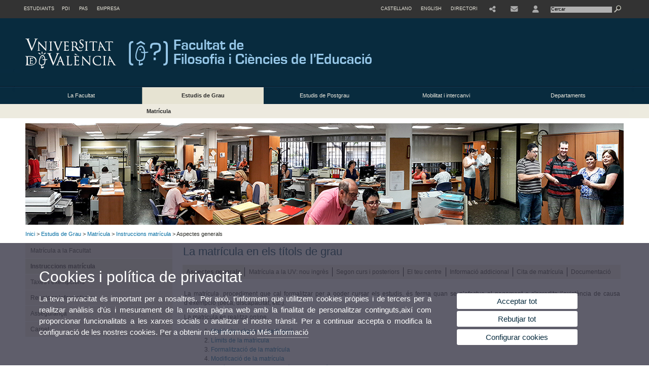

--- FILE ---
content_type: text/html; charset=UTF-8
request_url: https://www.uv.es/uvweb/filosofia-educacion/ca/estudis-grau/matricula/instruccions-matricula/aspectes-generals-1285848713434.html
body_size: 72526
content:




<!DOCTYPE html PUBLIC "-//W3C//DTD XHTML 1.0 Transitional//EN" "http://www.w3.org/TR/xhtml1/DTD/xhtml1-transitional.dtd">
	<html xmlns="http://www.w3.org/1999/xhtml" xml:lang="ca" lang="ca" xmlns:og="http://ogp.me/ns#"
      xmlns:fb="http://www.facebook.com/2008/fbml">
	<head><script type="text/javascript">
	
			if (false){ //Si hay //redireccionar
				var url = window.location.href;
				var esCorta = false;
				if (url != null)
				{
					if (url.indexOf("/ca") < 0 && url.indexOf("/es") < 0 && url.indexOf("/en") < 0)
					{
						esCorta = true;
					}
				}

				if (!esCorta)
				{
					window.location.replace("");
				}
			}
	
	</script>
        
    <link rel="alternate" hreflang="es" href="https://www.uv.es/uvweb/filosofia-educacio/es/estudios-grado/matricula/instrucciones-matricula/aspectos-generales-1285848713434.html"/><link rel="alternate" hreflang="en" href="https://www.uv.es/uvweb/philosophy-education/en/undergraduate-degree-studies/enrolment/enrolment-instructions/general-aspects-1285848713434.html"/>
	               
	           
				        <meta http-equiv="content-type" content="text/html; charset=utf-8"/>
        <meta http-equiv="X-UA-Compatible" content="IE=Edge"/>
        <meta name="keywords" content=""/><link rel="canonical" href="https://www.uv.es/uvweb/universitat/ca/estudis-grau/matricula/matricula/consideracions-generals-1285846616240.html"/><meta name="robots" content="all"/><title>Aspectes generals</title><meta content="width=device-width, initial-scale=1.0" name="viewport"/><!-- non-retina iPhone pre iOS 7 -->
		<link rel="apple-touch-icon" href="/recursos/fatwirepub/img/logoapp_57.png" sizes="57x57"/>
		<!-- non-retina iPad pre iOS 7 -->
		<link rel="apple-touch-icon" href="/recursos/fatwirepub/img/logoapp_72.png" sizes="72x72"/>
		<!-- non-retina iPad iOS 7 -->
		<link rel="apple-touch-icon" href="/recursos/fatwirepub/img/logoapp_76.png" sizes="76x76"/>
		<!-- retina iPhone pre iOS 7 -->
		<link rel="apple-touch-icon" href="/recursos/fatwirepub/img/logoapp_114.png" sizes="114x114"/>
		<!-- retina iPhone iOS 7 -->
		<link rel="apple-touch-icon" href="/recursos/fatwirepub/img/logoapp_120.png" sizes="120x120"/>
		<!-- retina iPad pre iOS 7 -->
		<link rel="apple-touch-icon" href="/recursos/fatwirepub/img/logoapp_144.png" sizes="144x144"/>
		<!-- retina iPad iOS 7 -->
		<link rel="apple-touch-icon" href="/recursos/fatwirepub/img/logoapp_152.png" sizes="152x152"/>
	
		<link rel="stylesheet" type="text/css" href='/recursos/fatwirepub/css/estilo.css' />
		<link rel="stylesheet" type="text/css" href='/recursos/fatwirepub/css/estilo-arena.css' /><link rel="stylesheet" type="text/css" href='/recursos/fatwirepub/css/uv.css' />
		<link rel="stylesheet" type="text/css" href='/recursos/fatwirepub/css/humanity/jquery-ui-1.8.16.custom.css' />
		 <!-- Add the v6 core styles and then select the individual styles you need, like Solid and Brands -->
		  <link href="/recursos/fatwirepub/fontawesome-6.7.1/css/fontawesome.css" rel="stylesheet" />
		  <link href="/recursos/fatwirepub/fontawesome-6.7.1/css/brands.css" rel="stylesheet" />
		  <link href="/recursos/fatwirepub/fontawesome-6.7.1/css/solid.css" rel="stylesheet" />
		
		  <!-- support v4 icon references/syntax -->
		  <link href="/recursos/fatwirepub/fontawesome-6.7.1/css/v4-font-face.css" rel="stylesheet" />
		  <link href="/recursos/fatwirepub/fontawesome-6.7.1/css/v4-shims.css" rel="stylesheet" />

	
		<script type="text/javascript" src="/recursos/fatwirepub/js/paracepas.js"></script> 
		<script type="text/javascript" src="/recursos/fatwirepub/js/jquery-1.7.2.min.js"></script>

		<script type="text/javascript" src="/recursos/fatwirepub/js/html5lightbox.js"></script>
		<script type="text/javascript" src='/recursos/fatwirepub/js/jquery-ui-1.8.16.custom.min.js'></script>
		<script type="text/javascript" src='/recursos/fatwirepub/js/jquery.tinycarousel.js'></script>
		<script type="text/javascript" src="/recursos/fatwirepub/js/slider.js" ></script>
		<script type="text/javascript" src='/recursos/fatwirepub/js/jquery.ui.datepicker-ca.js'></script> 
		<script type="text/javascript" src='/recursos/fatwirepub/js/jquery.ui.datepicker-es.js'></script> 
		<script type="text/javascript" src='/recursos/fatwirepub/js/jquery-ui-timepicker-addon.js'></script> 
		<script type="text/javascript" src='/recursos/fatwirepub/js/jquery.imgCrossfade.min.js'></script> 
		<script type="text/javascript" src='/recursos/fatwirepub/js/jquery.ihavecookies.js'></script>
		<script type="text/javascript" src='/recursos/fatwirepub/js/website.js'></script>
		<script type="text/javascript" src='/recursos/fatwirepub/js/flexcroll.js'></script>
		<script type="text/javascript" src='/recursos/fatwirepub/js/tab.js'></script>
		<script type="text/javascript" src='/recursos/fatwirepub/js/dropdown.js'></script>
		<script type="text/javascript" src='/recursos/fatwirepub/js/collapse.js'></script>
		
		<script type="text/javascript" src='/recursos/fatwirepub/js/FileSaver.js'></script>
		<script type="text/javascript" src='/recursos/fatwirepub/js/Blob.js'></script>
		<script type="text/javascript" src='/recursos/fatwirepub/js/ics.js'></script>
	
		<link rel="stylesheet" href="https://cdnjs.cloudflare.com/ajax/libs/Chart.js/2.8.0/Chart.min.css"/>
		<script type="text/javascript" src="https://cdnjs.cloudflare.com/ajax/libs/Chart.js/2.8.0/Chart.bundle.min.js"></script>
		<script type="text/javascript" src="https://cdn.jsdelivr.net/gh/emn178/chartjs-plugin-labels/src/chartjs-plugin-labels.js"></script>
		
		
	<script async src="https://www.googletagmanager.com/gtag/js?id=UA-45789115-2"></script>
	<script type="text/javascript">
	
	function CookiesOk(){
		
			if($.fn.ihavecookies.preference("analytics") === true){
			
				
				  window.dataLayer = window.dataLayer || [];
				  function gtag(){dataLayer.push(arguments);}
				  gtag('js', new Date());
				
				  gtag('config', 'UA-45789115-2');	
				  
				
				gtag('config', 'G-9PHETJWP2K');
				
					     (function() {
						    var cx = '011592280532160877737:lsblopbqyde';
						    var gcse = document.createElement('script'); gcse.type = 'text/javascript'; gcse.async = true;
						    gcse.src = (document.location.protocol == 'https:' ? 'https:' : 'http:') +
						        '//www.google.es/cse/cse.js?cx=' + cx;
						    var s = document.getElementsByTagName('script')[0]; s.parentNode.insertBefore(gcse, s);
						  })();
						
				
			}
		
		

		if($.fn.ihavecookies.preference("preferences") === true){
		
				if (false)
					document.cookie =  "c_locale=ca_ES;expires=" + myDate + ";Secure;domain=uv.es;path=/";
					
				if (true){//Sino hay
					var myDate = new Date();
					myDate.setMonth(myDate.getMonth() + 12);
					console.log(myDate);
					document.cookie = "c_locale=ca_ES;expires=" + myDate + ";Secure;domain=uv.es;path=/";
				}
		
		}

	}
	
	CookiesOk();
	
	</script></head><body><div id="wrap"  ><div id="containerCab">


<div id="pre-cabecera">	
	
	
		
		
			
			
			
		

				
				
			<div class="menu-perfiles-nou">
				<ul class="lista-perfiles-nou"><li class='enlace-cab-1'>
										<a href='javascript:mostrarLista(1);' style="padding: 0;"><span>Estudiants</span></a>
										<ul class='lista-perfiles-nou-seg'><li >
					
					
					
				<a href="http://www.uv.es/uvweb/futuros_estudiantes/ca/novetats-1285852326437.html" title = "S&apos;obrirà una nova finestra. Futurs Estudiants"  target="_blank">Futurs Estudiants</a></li><li >
					
					
					
				<a href="http://www.uv.es/uvweb/estudiantes_UV/ca/novetats-1285852853619.html" title = "S&apos;obrirà una nova finestra. Estudiants UV"  target="_blank">Estudiants UV</a></li></ul>
									</li><li>
					
					
					
				<a href="http://www.uv.es/uvweb/servei-recursos-humans-pdi/ca/servei-recursos-humans-pdi-1285902628698.html" title = "S&apos;obrirà una nova finestra. Docents i Investigadors"  target="_blank">PDI</a></li><li>
					
					
					
				<a href="http://www.uv.es/uvweb/servei-recursos-humans-pas/ca/servei-recursos-humans--1285910936596.html" title = "S&apos;obrirà una nova finestra. Personal Tecnic Administracio"  target="_blank">PAS</a></li><li>
					
					
					
				<a href="http://www.uv.es/uvweb/empresa/ca/introduccio-1285853486272.html" title = "S&apos;obrirà una nova finestra. Empresa"  target="_blank">Empresa</a></li></ul>
			</div><div class="menu-servicios-nou">
			<ul><li class="idiomes-nou"><a lang="es" xml:lang="es" href="https://www.uv.es/uvweb/filosofia-educacio/es/estudios-grado/matricula/instrucciones-matricula/aspectos-generales-1285848713434.html" title="Enlace a la página de inicio de la UV, versión Castellano">Castellano</a></li><li class="idiomes-nou"><a lang="en" xml:lang="en" href="https://www.uv.es/uvweb/philosophy-education/en/undergraduate-degree-studies/enrolment/enrolment-instructions/general-aspects-1285848713434.html" title="Link to UV's home page, English version">English</a></li>


<li class="directori-nou  enlace-cab-51"  ><a href='javascript:mostrarLista(51);' style="padding: 0;"><span>Directori</span></a><ul class="lista-perfiles-nou-seg enlace-icono"><li ><a href="https://www.uv.es/uvweb/universitat/ca/directori/facultats-escoles-1285846794920.html" title = "Facultats i Escoles" >Facultats i Escoles</a></li><li ><a href="https://www.uv.es/uvweb/universitat/ca/directori/departaments-1285846794927.html" title = "Departaments" >Departaments</a></li><li ><a href="https://www.uv.es/uvweb/universitat/ca/directori/serveis-1285846794934.html" title = "Enllaç a Serveis" >Serveis</a></li><li ><a href="https://www.uv.es/uvweb/universitat/ca/directori/instituts-investigacio-eris-1285846795127.html" title = "Enllaç a Instituts" >Instituts Investigació i ERI</a></li><li ><a href="https://www.uv.es/uvweb/universitat/ca/directori/grups-investigacio-1285956741406.html" title = "Enllaç a Grups recerca" >Grups d'Investigació</a></li><li ><a href="https://www.uv.es/uvweb/universitat/ca/directori/altres-estructures/centres-singulars-1285847103169.html" title = "Enllaç a Altres estructures" >Altres estructures</a></li><li ><a href="https://www.uv.es/uvweb/universitat/ca/directori/consell-direccio/consell-direccio-1286041453118.html" title = "Enllaç a Consell de Direcció" >Consell de Direcció</a></li><li ><a href="https://www.uv.es/uvweb/universitat/ca/directori/altres-organs-universitat/altres-organs-universitat-1285854394935.html" title = "Enllaç a Altres òrgans d&apos;Universitat" >Altres òrgans d'Universitat</a></li><li ><a href="https://www.uv.es/uvweb/universitat/ca/directori/fundacions-entitats-associades/fundacio-general-uv-1285847103191.html" title = "Enllaç a Fundacions i entitats associades" >Fundacions i entitats associades</a></li><li ><a href="https://www.uv.es/uvweb/universitat/ca/directori/catedres-institucionals-1285846794956.html" title = "Enllaç a Càtedres institucionals" >Càtedres institucionals</a></li><li ><a href="https://www.uv.es/uvweb/universitat/ca/directori/cercador-persones-1285866527763.html" title = "Enllaç a Cercador de Persones" >Cercador de Persones</a></li><li ><a href="https://www.uv.es/uvweb/universitat/ca/directori/planols/campus-blasco-ibanez-1285973761226.html" title = "Enllaç a Plànols" >Plànols</a></li><li ><a href="https://www.uv.es/uvweb/universitat/ca/directori/directori-telefonic/cercador-telefons-1285924545938.html" title = "Enllaç a Directori telefònic" >Directori telefònic</a></li><li ><a href="https://www.uv.es/uvweb/universitat/ca/directori/emergencies-seguretat/emergencies-dins-horari-treball-1285949714693.html" title = "Enllaç a Emergències i Seguretat" >Emergències i Seguretat</a></li></ul></li><li class="directori-nou enlace-icono enlace-cab-52">
									<a  href='javascript:mostrarLista(52);' style="padding: 0;"><span><span class="fa fa-share-alt"></span></span></a><ul class="lista-perfiles-nou-seg"><li ><a href="https://www.youtube.com/channel/UCHzgOtb_0xdyd2spBw0ZZzA?view_as=subscriber" title = "Youtube" ><span style="font-size:1.5em" class="fa fa-youtube fa-2x" aria-hidden="true">&nbsp;</span><span class="sr-only">Youtube</span></a></li></ul></li><li class="directori-nou enlace-icono"><a href="https://www.uv.es/uvweb/filosofia-educacion/ca/facultat/situacio-contacte/contacte-1285848712631.html" title = "contacte" ><i class="fa fa-envelope"></i></a></li><li class="directori-nou enlace-icono enlace-cab-54">
											<a  href='javascript:mostrarLista(54);' style="padding: 0;"><span><span class="fa fa-user"><span class="sr-only">User</span></span></span></a>
											<ul class="lista-perfiles-nou-seg"><li ><a href="http://correu.uv.es/" title = "Enllaç entorno" >ENTORN D'USUARI UV</a></li><li ><a href="https://www.uv.es/seu-electronica/ca/electronica-uv.html" title = "Enllaç a Seu electrònica UV" >Seu electrònica UV</a></li><li ><a href="https://www.uv.es/registre" title = "Enllaç Registre General" >Registre General</a></li><li ><a href="http://tauler.uv.es/" title = "Enllaç tablon oficial" >Tauler Oficial d'anuncis UV</a></li><li ><a href="https://aulavirtual.uv.es/" title = "Enllaç aula virtual" >Aula Virtual</a></li><li ><a href="https://contrataciondelestado.es/wps/portal/!ut/p/b1/[base64]!!/dl4/d5/L0lDUmlTUSEhL3dHa0FKRnNBLzRKVXFDQSEhL2Nh/" title = "Enllaç perfil contractant" >Perfil de contractant</a></li></ul>
										</li><script type="text/javascript">				
						function mostrarLista (n) {
							var visibility = $('.enlace-cab-'+n+' ul').css( "visibility" ); 

							if(visibility != 'visible') {
								$('.enlace-cab-'+n+' ul').css( "opacity","1" ); 
								$('.enlace-cab-'+n+' ul').css( "visibility","visible" ); 
							 	for(var i=1;i<4;i++){
									 if(i!=n){
										 $('.enlace-cab-'+i+' ul').css( "opacity","" ); 
										 $('.enlace-cab-'+i+' ul').css( "visibility","" );	
									 }
							 	}
							}
							if(visibility == 'visible') {
								 $('.enlace-cab-'+n+' ul').css( "opacity","" ); 
								 $('.enlace-cab-'+n+' ul').css( "visibility","hidden" );
							}
						}
					
					</script>
					
					<li class="buscador-nou">
						<form action="https://www.uv.es:443/sites/Satellite/filosofia-educacion/ca/estudis-grau/matricula/instruccions-matricula/aspectes-generals-1285848713434.html" method="get" name="formBuscador" >
							<input type="hidden" name="pagename" value="FilosofiaCE/Page/TPGListat"/>
							<input type="hidden" name="cid" value="1285848711660"/>
							<input type="hidden" name="site" value="FilosofiaCE"/>
							<input type="hidden" name="locale" value="ca_ES"/>
							<input type="hidden" name="p1" value="Cercador"/>
						    <!-- label for="p3"  style="display:none">< %=litBuscador %></label--><input title="Cercador" value="Cercar" name="g3" id="g3" class="form-text" type="text" size="20" onfocus="javascript:this.value='';" 
						    		onblur="javascript:if(this.value==''){this.value='';}" 
						    		accesskey="i"/>
							<input type="submit" class="form-submit" value="&nbsp;"/>
						</form>				
					</li>
									
			</ul>
		</div>
		</div>
		<div id="cabecera"   ><h1 id="logo"><map name="mapa1" id="mapa1" >	
					<area  shape="rect" title="Enllaç a pàgina principal de la Universitat de València" alt="Logo de la Universitat de València" coords="0,0,210,134" href="//www.uv.es"/>
							<area  shape="rect" title="Enllaç a pàgina principal de la Facultat de Filosofia i Ciències de l'Educació" alt="Logo Facultat de Filosofia i Ciències de l'Educació" coords="210,0,800,134" href='https://www.uv.es/uvweb/filosofia-educacion/ca/facultat-filosofia-ciencies-educacio-1285848711660.html'/></map>
					<img src="/recursos/fatwirepub/ccurl/41/276/cabecera_filosofia_vl.png" alt="Logo del portal" usemap="#mapa1" /> 
					</h1>	
					</div><script type="text/javascript">				
		function mostrarLista (n) {
			var visibility = $('.enlace-cab-'+n+' ul').css( "visibility" ); 
			console.log('primero: ');
			console.log();
			if(visibility != 'visible') {

				console.log('tercero: ');
				console.log();
				$('.enlace-cab-'+n+' ul').css( "opacity","1" ); 
				$('.enlace-cab-'+n+' ul').css( "visibility","visible" ); 
			 	for(var i=1;i<4;i++){
					 if(i!=n){
						 $('.enlace-cab-'+i+' ul').css( "opacity","" ); 
						 $('.enlace-cab-'+i+' ul').css( "visibility","" );	
					 }
			 	}
			}
			if(visibility == 'visible') {
				 $('.enlace-cab-'+n+' ul').css( "opacity","" ); 
				 $('.enlace-cab-'+n+' ul').css( "visibility","hidden" );
			}
		}
	
	</script>
	




        
		
		
		
    


<!-- CSEMenuPrincipal para que se cachee aunque sea vacio -->

		
			<div id="menu-segundos" >
			<div id="menu-principal" class="div5" >
			<button type='button' class='boton-menu' style='display:none'><span class='barra-menu'></span><span class='barra-menu'></span><span class='barra-menu'></span><span class="menu-text">Menú</span></button>
			
<ul class="menu-prim-nuevo "><li class='menu1'>
						<script type="text/javascript">
						// <![CDATA[ 
							document.write("<a class='pagenum menu2nivel' rel='1' href='javascript:menu(1);' title='La Facultat'>La Facultat</a>");
						// ]]>
						</script>
						<noscript>
							<a class="pagenum menu2nivel" rel="1" href="https://www.uv.es/uvweb/filosofia-educacion/ca/facultat-1285848712618.html" title="La Facultat">La Facultat</a>
						</noscript>
						
						 
							<ul class="menu-seg-nuevo"><li><a href="https://www.uv.es/uvweb/filosofia-educacion/ca/facultat/presentacio-1285848711485.html" title="Presentació"  > Presentació</a></li><li><a href="https://www.uv.es/uvweb/filosofia-educacion/ca/facultat/situacio-contacte/ubicacio-1285848712906.html" title="Situació i contacte"  > Situació i contacte</a></li><li><a href="https://www.uv.es/uvweb/filosofia-educacion/ca/facultat/equip-deganal-1285848711366.html" title="Equip deganal"  > Equip deganal</a></li><li><a href="https://www.uv.es/uvweb/filosofia-educacion/ca/facultat/secretaria/horaris-1285848711844.html" title="Secretaria"  > Secretaria</a></li><li><a href="https://www.uv.es/uvweb/filosofia-educacion/ca/facultat/consergeria-1285848713322.html" title="Consergeria"  > Consergeria</a></li><li><a href="https://www.uv.es/uvweb/filosofia-educacion/ca/facultat/organs-comissions/junta-centre/convocatories-acords-acumulats-1285848712576.html" title="Órgans i comissions"  > Órgans i comissions</a></li><li><a href="https://www.uv.es/uvweb/filosofia-educacion/ca/facultat/qualitat/introduccio-1286057822137.html" title="Qualitat"  > Qualitat</a></li><li><a href="https://www.uv.es/uvweb/filosofia-educacion/ca/facultat/espais-recursos/directori-espais-1285848711443.html" title="Espais i recursos"  > Espais i recursos</a></li><li><a href="https://www.uv.es/uvweb/filosofia-educacion/ca/facultat/normatives-1285848711120.html" title="Normatives"  > Normatives</a></li><li><a href="https://www.uv.es/uvweb/filosofia-educacion/ca/facultat/contractacio-professorat/convocatories/departament-filosofia-1286404116981.html" title="Contractació de professorat"  > Contractació de professorat</a></li><li><a href="https://www.uv.es/uvweb/filosofia-educacion/ca/facultat/carta-serveis/presentacio-1286020335715.html" title="Carta de Serveis"  > Carta de Serveis</a></li><li><a href="https://www.uv.es/uvweb/filosofia-educacion/ca/facultat/recerca-facultat/introduccio-1286062661329.html" title="Recerca a la Facultat"  > Recerca a la Facultat</a></li></ul>	</li><li class='menu2'>
						<script type="text/javascript">
						// <![CDATA[ 
							document.write("<a class='pagenum menu2nivel active' rel='2' href='javascript:menu(2);' title='Estudis de Grau'>Estudis de Grau</a>");
						// ]]>
						</script>
						<noscript>
							<a class="pagenum menu2nivel active" rel="2" href="https://www.uv.es/uvweb/filosofia-educacion/ca/estudis-grau-1285848712841.html" title="Estudis de Grau">Estudis de Grau</a>
						</noscript>
						
						 
							<ul class="menu-seg-nuevo"><li><a href="https://www.uv.es/uvweb/filosofia-educacion/ca/estudis-grau/oferta-graus/graus-1285848711436.html" title="Oferta de graus"  > Oferta de graus</a></li><li><a href="https://www.uv.es/uvweb/filosofia-educacion/ca/estudis-grau/admissio/admissio-uv-1285848711015.html" title="Admissió"  > Admissió</a></li><li><a href="https://www.uv.es/uvweb/filosofia-educacion/ca/estudis-grau/matricula/instruccions-matricula/aspectes-generals-1285848713434.html" title="Matrícula"  class='active' > Matrícula</a></li><li><a href="https://www.uv.es/uvweb/filosofia-educacion/ca/estudis-grau/beques-ajudes/ministeri-educacio/beques-caracter-general-mobilitat-1285848711331.html" title="Beques i ajudes"  > Beques i ajudes</a></li><li><a href="https://www.uv.es/uvweb/filosofia-educacion/ca/estudis-grau/calendari-academic-1285848713223.html" title="Calendari Acadèmic"  > Calendari Acadèmic</a></li><li><a href="https://www.uv.es/uvweb/filosofia-educacion/ca/estudis-grau/convocatories-qualificacions/permanencia-1285848711935.html" title="Convocatòries i qualificacions"  > Convocatòries i qualificacions</a></li><li><a href="https://www.uv.es/uvweb/filosofia-educacion/ca/estudis-grau/premis-extraordinaris/premis-extraordinaris-1286012467713.html" title="Premis extraordinaris"  > Premis extraordinaris</a></li><li><a href="https://www.uv.es/uvweb/filosofia-educacion/ca/estudis-grau/titols-certificats/titols-1285848713385.html" title="Títols i certificats"  > Títols i certificats</a></li><li><a href="https://www.uv.es/uvweb/filosofia-educacion/ca/estudis-grau/transferencia-reconeixement-credits/transferencia-reconeixement-credits-1286012469471.html" title="Transferència i reconeixement de crèdits"  > Transferència i reconeixement de crèdits</a></li><li><a href="https://www.uv.es/uvweb/filosofia-educacion/ca/estudis-grau/antecedents-reconeixements/informacio-1286430048006.html" title="S&apos;obrirà una nova finestra.Antecedents Reconeixements"   target='_blank'> Antecedents Reconeixements</a></li><li><a href="https://www.uv.es/uvweb/filosofia-educacion/ca/estudis-grau/normatives/normatives-estatals-1285852050052.html" title="Normatives"  > Normatives</a></li><li><a href="https://www.uv.es/uvweb/filosofia-educacion/ca/estudis-grau/llicenciatures-diplomatures-plans-extingir/titulacions-pla-extingir/llicenciatures-diplomatures-1285848713099.html" title="Llicenciatures i Diplomatures - Plans a extingir"  > Llicenciatures i Diplomatures - Plans a extingir</a></li></ul>	</li><li class='menu3'>
						<script type="text/javascript">
						// <![CDATA[ 
							document.write("<a class='pagenum menu2nivel' rel='3' href='javascript:menu(3);' title='Estudis de Postgrau'>Estudis de Postgrau</a>");
						// ]]>
						</script>
						<noscript>
							<a class="pagenum menu2nivel" rel="3" href="https://www.uv.es/uvweb/filosofia-educacion/ca/estudis-postgrau-1285848711002.html" title="Estudis de Postgrau">Estudis de Postgrau</a>
						</noscript>
						
						 
							<ul class="menu-seg-nuevo"><li><a href="https://www.uv.es/uvweb/filosofia-educacion/ca/estudis-postgrau/masters-oficials/estudis-postgrau-1285848713476.html" title="Màsters oficials"  > Màsters oficials</a></li><li><a href="https://www.uv.es/uvweb/filosofia-educacion/ca/estudis-postgrau/doctorats/estudis-postgrau-1285848711837.html" title="Doctorats"  > Doctorats</a></li><li><a href="https://www.uv.es/uvweb/filosofia-educacion/ca/estudis-postgrau/altres-estudis-postgrau/introduccio-1285848712252.html" title="Altres estudis de Postgrau"  > Altres estudis de Postgrau</a></li></ul>	</li><li class='menu4'>
						<script type="text/javascript">
						// <![CDATA[ 
							document.write("<a class='pagenum menu2nivel' rel='4' href='javascript:menu(4);' title='Mobilitat i intercanvi'>Mobilitat i intercanvi</a>");
						// ]]>
						</script>
						<noscript>
							<a class="pagenum menu2nivel" rel="4" href="https://www.uv.es/uvweb/filosofia-educacion/ca/mobilitat-intercanvi-1285848713112.html" title="Mobilitat i intercanvi">Mobilitat i intercanvi</a>
						</noscript>
						
						 
							<ul class="menu-seg-nuevo"><li><a href="https://www.uv.es/uvweb/filosofia-educacion/ca/mobilitat-intercanvi/estudiants-uv-outgoing/erasmus-estudis/outgoing/informacio-general-1285848711729.html" title="Estudiants de la UV - Outgoing"  > Estudiants de la UV - Outgoing</a></li><li><a href="https://www.uv.es/uvweb/filosofia-educacion/ca/mobilitat-intercanvi/estudiants-altres-universitats-incoming/erasmus-estudis/incoming/informacio-general-1285848711085.html" title="Estudiants d&apos;altres universitats - Incoming"  > Estudiants d'altres universitats - Incoming</a></li><li><a href="https://www.uv.es/uvweb/filosofia-educacion/ca/mobilitat-intercanvi/mobilitat-pdi/pas/programa-erasmus-pdi/pas/mobilitat-docent-pdi-1285848712336.html" title="Mobilitat PDI/PAS"  > Mobilitat PDI/PAS</a></li><li><a href="https://www.uv.es/uvweb/filosofia-educacion/ca/mobilitat-intercanvi/in-out-corner/inici-out-corner-1286063389134.html" title="In Out Corner"  > In Out Corner</a></li><li><a href="https://www.uv.es/uvweb/filosofia-educacion/ca/mobilitat-intercanvi/bips-erasmus/beques-bips-1286319951571.html" title="BIPs Erasmus"  > BIPs Erasmus</a></li></ul>	</li><li class='menu5'>
						<script type="text/javascript">
						// <![CDATA[ 
							document.write("<a class='pagenum menu2nivel' rel='5' href='javascript:menu(5);' title='Departaments'>Departaments</a>");
						// ]]>
						</script>
						<noscript>
							<a class="pagenum menu2nivel" rel="5" href="https://www.uv.es/uvweb/filosofia-educacion/ca/departaments-1285848711408.html" title="Departaments">Departaments</a>
						</noscript>
						
						 
							<ul class="menu-seg-nuevo"><li><a href="https://www.uv.es/uvweb/filosofia-educacion/ca/departaments/llista-departaments/introduccio-1285848713021.html" title="Llista de departaments"  > Llista de departaments</a></li></ul>	</li>
				</ul>
			</div>
			
								<script type="text/javascript">
					// <![CDATA[ 
					document.write("<ul class='menu-prim-movil-nou'><li class='menu-movil-1'><a class='pagenum menu2nivel' rel='1' href='javascript:menuMovil(1);' title='La Facultat'>La Facultat <span class='ar1'><i class='fa fa-angle-right'></i></span><span style='display:none' class='ad1'><i class='fa fa-angle-down'></i></span></a><ul class='menu-seg-movil ms1' style='display:none'><li><a href='https://www.uv.es/uvweb/filosofia-educacion/ca/facultat/presentacio-1285848711485.html' title='Presentació'  >Presentació</a></li><li><a href='https://www.uv.es/uvweb/filosofia-educacion/ca/facultat/situacio-contacte/ubicacio-1285848712906.html' title='Situació i contacte'  >Situació i contacte</a></li><li><a href='https://www.uv.es/uvweb/filosofia-educacion/ca/facultat/equip-deganal-1285848711366.html' title='Equip deganal'  >Equip deganal</a></li><li><a href='https://www.uv.es/uvweb/filosofia-educacion/ca/facultat/secretaria/horaris-1285848711844.html' title='Secretaria'  >Secretaria</a></li><li><a href='https://www.uv.es/uvweb/filosofia-educacion/ca/facultat/consergeria-1285848713322.html' title='Consergeria'  >Consergeria</a></li><li><a href='https://www.uv.es/uvweb/filosofia-educacion/ca/facultat/organs-comissions/junta-centre/convocatories-acords-acumulats-1285848712576.html' title='Órgans i comissions'  >Órgans i comissions</a></li><li><a href='https://www.uv.es/uvweb/filosofia-educacion/ca/facultat/qualitat/introduccio-1286057822137.html' title='Qualitat'  >Qualitat</a></li><li><a href='https://www.uv.es/uvweb/filosofia-educacion/ca/facultat/espais-recursos/directori-espais-1285848711443.html' title='Espais i recursos'  >Espais i recursos</a></li><li><a href='https://www.uv.es/uvweb/filosofia-educacion/ca/facultat/normatives-1285848711120.html' title='Normatives'  >Normatives</a></li><li><a href='https://www.uv.es/uvweb/filosofia-educacion/ca/facultat/contractacio-professorat/convocatories/departament-filosofia-1286404116981.html' title='Contractació de professorat'  >Contractació de professorat</a></li><li><a href='https://www.uv.es/uvweb/filosofia-educacion/ca/facultat/carta-serveis/presentacio-1286020335715.html' title='Carta de Serveis'  >Carta de Serveis</a></li><li><a href='https://www.uv.es/uvweb/filosofia-educacion/ca/facultat/recerca-facultat/introduccio-1286062661329.html' title='Recerca a la Facultat'  >Recerca a la Facultat</a></li></ul></li><li class='menu-movil-2'><a class='pagenum menu2nivel active' rel='2' href='javascript:menuMovil(2);' title='Estudis de Grau'>Estudis de Grau <span class='ar2'><i class='fa fa-angle-right'></i></span><span style='display:none' class='ad2'><i class='fa fa-angle-down'></i></span></a><ul class='menu-seg-movil ms2' style='display:none'><li><a href='https://www.uv.es/uvweb/filosofia-educacion/ca/estudis-grau/oferta-graus/graus-1285848711436.html' title='Oferta de graus'  >Oferta de graus</a></li><li><a href='https://www.uv.es/uvweb/filosofia-educacion/ca/estudis-grau/admissio/admissio-uv-1285848711015.html' title='Admissió'  >Admissió</a></li><li><a href='https://www.uv.es/uvweb/filosofia-educacion/ca/estudis-grau/matricula/instruccions-matricula/aspectes-generals-1285848713434.html' title='Matrícula'  class='active' >Matrícula</a></li><li><a href='https://www.uv.es/uvweb/filosofia-educacion/ca/estudis-grau/beques-ajudes/ministeri-educacio/beques-caracter-general-mobilitat-1285848711331.html' title='Beques i ajudes'  >Beques i ajudes</a></li><li><a href='https://www.uv.es/uvweb/filosofia-educacion/ca/estudis-grau/calendari-academic-1285848713223.html' title='Calendari Acadèmic'  >Calendari Acadèmic</a></li><li><a href='https://www.uv.es/uvweb/filosofia-educacion/ca/estudis-grau/convocatories-qualificacions/permanencia-1285848711935.html' title='Convocatòries i qualificacions'  >Convocatòries i qualificacions</a></li><li><a href='https://www.uv.es/uvweb/filosofia-educacion/ca/estudis-grau/premis-extraordinaris/premis-extraordinaris-1286012467713.html' title='Premis extraordinaris'  >Premis extraordinaris</a></li><li><a href='https://www.uv.es/uvweb/filosofia-educacion/ca/estudis-grau/titols-certificats/titols-1285848713385.html' title='Títols i certificats'  >Títols i certificats</a></li><li><a href='https://www.uv.es/uvweb/filosofia-educacion/ca/estudis-grau/transferencia-reconeixement-credits/transferencia-reconeixement-credits-1286012469471.html' title='Transferència i reconeixement de crèdits'  >Transferència i reconeixement de crèdits</a></li><li><a href='https://www.uv.es/uvweb/filosofia-educacion/ca/estudis-grau/antecedents-reconeixements/informacio-1286430048006.html' title='S&apos;obrirà una nova finestra.Antecedents Reconeixements'   target='_blank'>Antecedents Reconeixements</a></li><li><a href='https://www.uv.es/uvweb/filosofia-educacion/ca/estudis-grau/normatives/normatives-estatals-1285852050052.html' title='Normatives'  >Normatives</a></li><li><a href='https://www.uv.es/uvweb/filosofia-educacion/ca/estudis-grau/llicenciatures-diplomatures-plans-extingir/titulacions-pla-extingir/llicenciatures-diplomatures-1285848713099.html' title='Llicenciatures i Diplomatures - Plans a extingir'  >Llicenciatures i Diplomatures - Plans a extingir</a></li></ul></li><li class='menu-movil-3'><a class='pagenum menu2nivel' rel='3' href='javascript:menuMovil(3);' title='Estudis de Postgrau'>Estudis de Postgrau <span class='ar3'><i class='fa fa-angle-right'></i></span><span style='display:none' class='ad3'><i class='fa fa-angle-down'></i></span></a><ul class='menu-seg-movil ms3' style='display:none'><li><a href='https://www.uv.es/uvweb/filosofia-educacion/ca/estudis-postgrau/masters-oficials/estudis-postgrau-1285848713476.html' title='Màsters oficials'  >Màsters oficials</a></li><li><a href='https://www.uv.es/uvweb/filosofia-educacion/ca/estudis-postgrau/doctorats/estudis-postgrau-1285848711837.html' title='Doctorats'  >Doctorats</a></li><li><a href='https://www.uv.es/uvweb/filosofia-educacion/ca/estudis-postgrau/altres-estudis-postgrau/introduccio-1285848712252.html' title='Altres estudis de Postgrau'  >Altres estudis de Postgrau</a></li></ul></li><li class='menu-movil-4'><a class='pagenum menu2nivel' rel='4' href='javascript:menuMovil(4);' title='Mobilitat i intercanvi'>Mobilitat i intercanvi <span class='ar4'><i class='fa fa-angle-right'></i></span><span style='display:none' class='ad4'><i class='fa fa-angle-down'></i></span></a><ul class='menu-seg-movil ms4' style='display:none'><li><a href='https://www.uv.es/uvweb/filosofia-educacion/ca/mobilitat-intercanvi/estudiants-uv-outgoing/erasmus-estudis/outgoing/informacio-general-1285848711729.html' title='Estudiants de la UV - Outgoing'  >Estudiants de la UV - Outgoing</a></li><li><a href='https://www.uv.es/uvweb/filosofia-educacion/ca/mobilitat-intercanvi/estudiants-altres-universitats-incoming/erasmus-estudis/incoming/informacio-general-1285848711085.html' title='Estudiants d&apos;altres universitats - Incoming'  >Estudiants d'altres universitats - Incoming</a></li><li><a href='https://www.uv.es/uvweb/filosofia-educacion/ca/mobilitat-intercanvi/mobilitat-pdi/pas/programa-erasmus-pdi/pas/mobilitat-docent-pdi-1285848712336.html' title='Mobilitat PDI/PAS'  >Mobilitat PDI/PAS</a></li><li><a href='https://www.uv.es/uvweb/filosofia-educacion/ca/mobilitat-intercanvi/in-out-corner/inici-out-corner-1286063389134.html' title='In Out Corner'  >In Out Corner</a></li><li><a href='https://www.uv.es/uvweb/filosofia-educacion/ca/mobilitat-intercanvi/bips-erasmus/beques-bips-1286319951571.html' title='BIPs Erasmus'  >BIPs Erasmus</a></li></ul></li><li class='menu-movil-5'><a class='pagenum menu2nivel' rel='5' href='javascript:menuMovil(5);' title='Departaments'>Departaments <span class='ar5'><i class='fa fa-angle-right'></i></span><span style='display:none' class='ad5'><i class='fa fa-angle-down'></i></span></a><ul class='menu-seg-movil ms5' style='display:none'><li><a href='https://www.uv.es/uvweb/filosofia-educacion/ca/departaments/llista-departaments/introduccio-1285848713021.html' title='Llista de departaments'  >Llista de departaments</a></li></ul></li></ul>");
					// ]]>
					</script>	
				
				
												<script type="text/javascript">
								// <![CDATA[ 
									
									function menu (n) {
										
									//	var element = document.getElementsByClassName('menu'+n);
							       //      if(element.style.visibility == 'hidden'){
							        //    alert(element.style.width);
							        //    }
										 
										 var index = $('.menu'+n+' ul').css( "z-index" ); 
										 if(index == '99999'){
											 $('.menu'+n+' ul').css( "opacity","1" ); 
											 $('.menu'+n+' ul').css( "visibility","visible" );  
											 $('.menu'+n+' ul').css( "z-index","9999" );
											 for(var i=1;i<8;i++){
												 if(i!=n){
													 $('.menu'+i+' ul').css( "opacity","" ); 
													 $('.menu'+i+' ul').css( "visibility","" );
													 $('.menu'+i+' ul').css( "z-index","99999" );													 
												 }
											 }
										 }
										 if(index == '9999'){
											 $('.menu'+n+' ul').css( "opacity","" ); 
											 $('.menu'+n+' ul').css( "visibility","hidden" );
											 $('.menu'+n+' ul').css( "z-index","99999" );
											 
							//				 $('.menu'+n).mouseleave( function() { $('.menu'+n+' ul').css( "visibility","" ); });
										 }
										 
			 
			   						}
									
									
									
									function menuMovil (n) {
										 $( ".ms"+n ).toggle();
										 $( ".ar"+n ).toggle();
										 $( ".ad"+n ).toggle();
									}
									
									$( ".boton-menu" ).click(function() {
										
										  	$( ".menu-prim-movil-nou" ).toggle();
										  	$( ".menu-servicios-nou" ).toggle();
											$( ".menu-perfiles-nou" ).toggle();
										 
										  
										  $( ".menu-slider-segons" ).toggle();
										});
									
			//						$( ".menu-prim-movil li" ).click(function() {
				//						  $( ".menu-prim-movil li ul" ).toggle();
				//						});
									
									
								// ]]>
								
								
								
								</script>		

			<script type="text/javascript">
			// <![CDATA[ 
				document.write("<div class='nou-submenu'><span class='div51'><a class='active' href='https://www.uv.es/uvweb/filosofia-educacion/ca/estudis-grau/matricula/instruccions-matricula/aspectes-generals-1285848713434.html' title='Matrícula'>Matrícula</a></span></div>");
			// ]]>
			</script>
		</div>

		
		
		
		
		
		
	


<div id="slider-segons-largo">



				
				
				
			
			
			
			
		
		<div class="viewport">
			<ul class="overview"> 
		<!-- satellite:normalizeurl url='< %=srcImagen%>' outstring="enlacePaginaNormalized" /-->
		<li>
			<div class="panel-foto">
			
				
					
						<img  src="/recursos/fatwirepub/ccurl/249/513/SPOT_INT_secretaria,0.jpg" alt="" />
									
				
				
				
				
			</div>
		</li>
		
			</ul>
		</div>	
		</div>




		
		
		
	
			
			
			
		
			<div class="grid_16" id="menu-navegacion">
				<span class="miga-pan">
		
						
						
						
						
					<a href='https://www.uv.es/uvweb/filosofia-educacion/ca/facultat-filosofia-ciencies-educacio-1285848711660.html' title='Inici'>Inici</a> &gt; 
						
						
						
						
					<a href='#' title='Estudis de Grau'>Estudis de Grau</a> &gt; 
						
						
						
						
					<a href='https://www.uv.es/uvweb/filosofia-educacion/ca/estudis-grau/matricula/instruccions-matricula/aspectes-generals-1285848713434.html' title='Matrícula'>Matrícula</a> &gt; 
						
						
						
						
					<a href='https://www.uv.es/uvweb/filosofia-educacion/ca/estudis-grau/matricula/instruccions-matricula/aspectes-generals-1285848713434.html' title='Instruccions matrícula'>Instruccions matrícula</a> &gt; 
						
						
						
				Aspectes generals
			</span>
		</div>
		


		
		
		
	





		
		
		
	
		
		
		
		
	
		
		
		
	

			<div id="sidebar-left">
			<button style="display:none" class="boton-menu-izquierda" type="button"><span class="barra-menu"></span><span class="barra-menu"></span><span class="barra-menu"></span><span class="menu-text">Submenu</span></button>
		  	
		  	<div class="menu-sidebar">
				<ul>
			
				
						<li >
							<a href="https://www.uv.es/uvweb/filosofia-educacion/ca/facultat/secretaria/tramits-procediments/matricula/informacio-1286427380792.html" title="Matrícula a la Facultat">Matrícula a la Facultat</a>
						</li>
		
						<li  class='active'>
							<a href="https://www.uv.es/uvweb/filosofia-educacion/ca/estudis-grau/matricula/instruccions-matricula/aspectes-generals-1285848713434.html" title="Instruccions matrícula" class='active'>Instruccions matrícula</a>
						</li>
		
						<li >
							<a href="https://www.uv.es/uvweb/filosofia-educacion/ca/estudis-grau/matricula/taxes-exempcions-1285848712041.html" title="Taxes i exempcions">Taxes i exempcions</a>
						</li>
		
						<li >
							<a href="https://www.uv.es/uvweb/filosofia-educacion/ca/estudis-grau/matricula/reunions-informatives-1285848711275.html" title="Reunions informatives">Reunions informatives</a>
						</li>
		
						<li >
							<a href="https://www.uv.es/uvweb/filosofia-educacion/ca/estudis-grau/matricula/asseguranca-1285848713455.html" title="Assegurança">Assegurança</a>
						</li>
		
						<li >
							<a href="https://www.uv.es/uvweb/filosofia-educacion/ca/estudis-grau/matricula/carnet-1285848712483.html" title="Carnet">Carnet</a>
						</li>
		</ul></div></div><div id="menu-cuatro-nivel">
			  					
				<h2 class="titulo-alternatiu">
				
					
						La matrícula en els títols de grau
					
				</h2>					
					<div class="entry-menu-cuatro">
					
				
				
				
				
	    	
	
						<ul class="menu-segundos clearfix">
					
						<li class="first">
			
							<a href="https://www.uv.es/uvweb/filosofia-educacion/ca/estudis-grau/matricula/instruccions-matricula/aspectes-generals-1285848713434.html" title="Aspectes generals" class='active'>Aspectes generals</a>
						</li>
			
						<li class="last">
			
							<a href="https://www.uv.es/uvweb/filosofia-educacion/ca/estudis-grau/matricula/instruccions-matricula/matricula-uv-nou-ingres-1285858827111.html" title="Matrícula a la UV: nou ingrès">Matrícula a la UV: nou ingrès</a>
						</li>
			
						<li class="last">
			
							<a href="https://www.uv.es/uvweb/filosofia-educacion/ca/estudis-grau/matricula/instruccions-matricula/segon-curs-posteriors-1285858827223.html" title="Segon curs i posteriors">Segon curs i posteriors</a>
						</li>
			
						<li class="last">
			
							<a href="https://www.uv.es/uvweb/filosofia-educacion/ca/facultat-filosofia-ciencies-educacio-1285848711660.html" title="El teu centre">El teu centre</a>
						</li>
			
						<li class="last">
			
							<a href="https://www.uv.es/uvweb/filosofia-educacion/ca/estudis-grau/matricula/instruccions-matricula/informacio-addicional-1285858822888.html" title="Informació addicional">Informació addicional</a>
						</li>
			
						<li class="last">
			
							<a href="https://www.uv.es/uvweb/filosofia-educacion/ca/estudis-grau/matricula/instruccions-matricula/cita-matricula-1285848713035.html" title="Cita de matrícula">Cita de matrícula</a>
						</li>
			
						<li class="last">
			
							<a href="https://www.uv.es/uvweb/filosofia-educacion/ca/estudis-grau/matricula/instruccions-matricula/documentacio-1285848712526.html" title="Documentació">Documentació</a>
						</li>
			</ul>
							
							
							
							
			    		</div></div><script type="text/javascript">
	$( ".boton-menu-izquierda" ).click(function() {
	  $( ".menu-sidebar" ).toggle();
	});
	</script><div id="content">
	
	
				
				
				
			<script>
				var auxComp = ["1285845625893"];
			</script>
 
  
	
		
		
		
	
	
		
		
		
			
			
			
		
		
		
			
			
		
		
			
			
			
		
			<div class="entry-content">
		
		<p style="text-align:justify">La matr&iacute;cula, procediment que cal formalitzar per a poder cursar els estudis, &eacute;s ferma quan se n&rsquo;efectua el pagament o s&#39;acredita l&rsquo;exist&egrave;ncia de causa d&rsquo;exempci&oacute; (beca, discapacitat, etc.).&nbsp;</p>

<p style="text-align:justify">La matr&iacute;cula es realitza online.</p>

<p style="margin-left:40px; text-align:justify">1. <a href="#01-dedicacio">Matr&iacute;cula i r&egrave;gim de dedicaci&oacute;</a><br />
2. <a href="#02-limits">L&iacute;mits de la matr&iacute;cula</a><br />
3. <a href="#03-formalitzacio">Formalitzaci&oacute; de la matr&iacute;cula</a><br />
4. <a href="#04-modificacio">Modificaci&oacute; de la matr&iacute;cula</a><br />
5. <a href="#05-ara">Matr&iacute;cula en grups amb doc&egrave;ncia en angl&eacute;s</a><br />
6. <a href="#06-menors">Informaci&oacute; sobre la realitzaci&oacute; de pr&agrave;ctiques amb persones menors d&rsquo;edat</a><br />
7. <a href="#07-normativa">Normativa aplicable</a></p>

<h3><a id="01-dedicacio" name="01-dedicacio">1. Matr&iacute;cula i r&egrave;gim de dedicaci&oacute;</a></h3>

<p style="text-align:justify">El r&egrave;gim de dedicaci&oacute; dels estudiants i les estudiantes &eacute;s, amb car&aacute;cter general, de temps complet, amb 60 cr&egrave;dits per curs acad&egrave;mic. No obstant, pot sol.licitar-se, per a cada curs, la dedicaci&oacute; parcial. El r&egrave;gim de dedicaci&oacute; parcial s&#39;ha de sol.licitar en el moment de la matr&iacute;cula.</p>

<h3><a id="02-limits" name="02-limits">2. L&iacute;mits de la matr&iacute;cula</a></h3>

<p style="text-align:justify"><em>Estudiants a temps complet</em>: s&#39;hauran de matr&iacute;cula d&#39;un m&iacute;nim de 36 cr&egrave;dits i un m&agrave;xim de 72.</p>

<ul>
	<li style="text-align: justify;">Hauran d&#39;incloure obligat&ograve;riament la matr&iacute;cula de totes les assignatures pendents</li>
	<li style="text-align: justify;">En aquests c&ograve;mputs no est&agrave; incl&ograve;s el Treball Fi de Grau</li>
	<li style="text-align: justify;">Es podr&agrave; efectuar la matr&iacute;cula per menys de 36 cr&egrave;dits en el cas que a un estudiant li falte un nombre inferior per acabar la titulaci&oacute;</li>
	<li style="text-align: justify;">Es podr&agrave; sol.licitar la superaci&oacute; del l&iacute;mit m&agrave;xim en el cas de finalitzaci&oacute; d&#39;estudis</li>
	<li style="text-align: justify;">Els estudiants que durant dos cursos consecutius no superen m&eacute;s de 36 cr&egrave;dits, no se&#39;ls permetr&agrave; en el curs seg&uuml;ent matricular-se de m&eacute;s de 36 cr&egrave;dits, a excepci&oacute;.de causes de for&ccedil;a major.</li>
</ul>

<p><em>Estudiants a temps parcial</em>: s&#39;hauran de matr&iacute;cula d&#39;un m&iacute;nim de 24 cr&egrave;dits i un m&agrave;xim de 36.</p>

<h3><a id="03-formalitzacio" name="03-formalitzacio">3. Formalitzaci&oacute; de la matr&iacute;cula&nbsp;</a></h3>

<ul>
	<li style="text-align: justify;">En l&#39;automatr&iacute;cula es considerar&agrave; que l&#39;estudiant d&oacute;na la seua conformitat en validar les dades. <a href="https://www.uv.es/uvweb/universitat/ca/politica-privacitat/matricula-1286390995495.html">M&eacute;s informaci&oacute;</a>.</li>
	<li style="text-align: justify;">En el cas que en el proc&eacute;s de verificaci&oacute; quede const&agrave;ncia de la falsetat, ocultaci&oacute; de dades o el no compliment dels requisits per a realitzar els estudis, quedar&agrave; sense efectes la sol.licitud de matr&iacute;cula i tots els actes que s&#39;hagen realitzat.</li>
	<li style="text-align: justify;">La matr&iacute;cula no &eacute;s definitiva fins que no es produeix el pagament de les taxes, llevat dels casos d&rsquo;exempci&oacute; previstos a la normativa vigent..</li>
</ul>

<h3><a id="04-modificacio" name="04-modificacio">4. Modificaci&oacute; de la matr&iacute;cula</a></h3>

<p><span style="text-align:justify">Dins els terminis fixats a aquest efecte per cada centre, els estudiants i les estudiantes poden sol.licitar al deg&agrave; o la degana o al director o la directora del centre la modificaci&oacute; de la matr&iacute;cula. Aquesta modificaci&oacute; &eacute;s reservada als sup&ograve;sits seg&uuml;ents, acreditats degudament:</span></p>

<ul style="text-align:justify">
	<li style="text-align: justify;">Assignatures ja aprovades o reconegudes.</li>
	<li style="text-align: justify;">Acabament d&rsquo;estudis.</li>
	<li style="text-align: justify;">Completar cr&egrave;dits per a beques.</li>
	<li style="text-align: justify;">Qualsevol altre que considere el centre.</li>
</ul>

<h3><a id="05-ara" name="05-ara">5. Matr&iacute;cula en&nbsp;grups ambs&nbsp;doc&egrave;ncia en angl&eacute;s</a></h3>

<p style="text-align:justify">Requisits i condicions</p>

<ul>
	<li style="text-align: justify;">Per a l&#39;acc&eacute;s a aquests grups consultar la informaci&oacute; espec&iacute;fica de cada <a href="https://www.uv.es/uvweb/universitat/ca/directori/facultats-escoles-1285846794920.html">facultat</a>.</li>
	<li style="text-align: justify;">En cas del Grau en International Business s&#39;haur&agrave; d&#39;acreditar en el moment de la matr&iacute;cula.</li>
	<li style="text-align: justify;">Constar&agrave; un esment de pertinen&ccedil;a a aquest grup en el Suplement Europeu al T&iacute;tol si es completa el grau amb almenys el 50 per cent dels cr&egrave;dits cursats en angl&eacute;s.</li>
</ul>

<h4 style="text-align:justify">Titulacions&nbsp;</h4>

<ul>
	<li>Facultat d&#39;Economia
	<ul>
		<li>Grau en ADE, Grau en Economia, Grau en Finances i Comptabilitat i Grau en International Business.&nbsp;</li>
	</ul>
	</li>
	<li>Facultat de Farm&agrave;cia
	<ul>
		<li>Grau en Farm&agrave;cia.</li>
	</ul>
	</li>
	<li>Facultat de Medicina i Odontologia
	<ul>
		<li>Grau en Medicina.&nbsp;</li>
	</ul>
	</li>
	<li>Facultat de Psicologia
	<ul>
		<li>Grau&nbsp;en Psicologia.</li>
	</ul>
	</li>
	<li>Facultat de Dret
	<ul>
		<li>Grau en Dret.&nbsp;</li>
	</ul>
	</li>
</ul>

<p style="text-align:justify">Als estudiants que s&#39;hagen matriculat en un grup ARA amb anterioritat al curs 2022/23 se&#39;ls mantindran les mateixes condicions que estigueren vigents en el moment que es va matricular per primera vegada en aquests grups.</p>

<h3 style="text-align:justify"><a id="06-menors" name="06-menors"><span class="marker">6. Informaci&oacute; sobre la realitzaci&oacute; de pr&agrave;ctiques amb persones menors d&rsquo;edat</span></a></h3>

<p style="text-align:justify"><span class="marker">En compliment de la Llei 26/2015, de 28 de juliol, de modificaci&oacute; del sistema de protecci&oacute;n a la infancia i a l&rsquo;adolesc&egrave;ncia, els estudiants que vulguen o hagen de realizar practiques que impliquen un contacte habitual amb menors, han d&rsquo;aportar obligat&ograve;riament una certificaci&oacute; negativa del Registre central de delinq&uuml;ents sexuals que expedeix el Ministeri de Just&iacute;cia.&nbsp;<a href="http://www.uv.es/graus/sobre_virtual/practiques_menors_val.pdf">Per a m&eacute;s informaci&oacute;n clica ac&iacute;</a>.</span></p>

<p style="text-align:justify"><a id="07-normativa" name="07-normativa">7. Normativa aplicable</a></p>

<ul>
	<li style="text-align: justify;"><a href="http://www.uv.es/graus/normatives/autonomica/Llei_taxes_2017.pdf">Ley 20/2017, de 28 de diciembre, de la Generalitat, de tasas.</a></li>
	<li style="text-align: justify;"><a href="http://www.uv.es/graus/normatives/2017_107_Reglament_matricula.pdf" target="_blank" title="Enllaç al reglament de matrícula per a títols de grau (obri nova finestra)">Reglament de matr&iacute;cula de la Universitat de Val&egrave;ncia per a t&iacute;tols de Grau</a> (CG 30-IV-2017).</li>
	<li style="text-align: justify;"><a href="http://www.uv.es/graus/normatives/Resolucio_VR.pdf">Resoluci&oacute; de la Vicerectora d&rsquo;Estudis de la Universitat de Val&egrave;ncia</a> per la qual es nomena la Comissi&oacute; Assessora d&rsquo;aquest vicerectorat en aspectes vinculats amb la matr&iacute;cula de l&rsquo;estudiantat de titulacions oficials</li>
</ul>

		</div>
		

								<div class="entry-content">
									<div class="addthis-derecha">	
											
											
												
											
											
										

	<div class="comparte" style="width:156px; position:relative; right:-1em; float:none; height: 24px">
		<div class="links" style="position:absolute; right:12px; width:145px">
		</div>
		<div class="blocRedes" style="display: none;">
		</div>
		<span class="iconPlus">
			<span id="iconPlus" class="fa fa-plus" aria-hidden="true" style="position:absolute; top:0.4em; cursor:pointer; right:0.5px">
			</span>
		</span>
	</div><script type="text/javascript">    
	    //Variable necesarias para eliminar el error en las URL por culpa de los espacios en blanco en textos, titulos, alt, etc. 
	    var patron = / /g;
		var nuevoValorTexto = "%20";
		var nuevoValor = "_";
		
		//Texto que acompaÃ±a a la URL de la pÃ¡gina actual para todas las redes sociales sin espacios
		var texto = 'La matrícula en els títols de grau';
	    var textoSin = texto.replace(patron, nuevoValorTexto);
			
	    //Titulo de las distintas redes sociales sin espacios
	    var titleFace = 'Comparteix en Facebook';																																										//FACEBOOK
	    var titleFaceSin = titleFace.replace(patron, nuevoValor);																																								//FACEBOOK
	    var titleTwitter = 'Comparteix en Twitter';																																											//TWITTER
	    var titleTwitterSin = titleTwitter.replace(patron, nuevoValor);																																									//TWITTER
	    var titleLinkedin = 'Comparteix en LinkedIn';																																													//LINKEDIN
	    var titleLinkedinSin = titleLinkedin.replace(patron, nuevoValor);																																										//LINKEDIN
	    var titlePinterest = 'Comparteix en Pinterest';																																														//PINTEREST
	    var titlePinterestSin = titlePinterest.replace(patron, nuevoValor);																																												//PINTEREST
	    var titleWhatsapp = 'Comparteix en Whatsapp';																																																	//WHATSAPP
	    var titleWhatsappSin = titleWhatsapp.replace(patron, nuevoValor);																																														//WHATSAPP
	    var titleTelegram = 'Comparteix en Telegram';																																																			//TELEGRAM
	    var titleTelegramSin = titleTelegram.replace(patron, nuevoValor);																																																//TELEGRAM
	    var titleTumblr = 'Comparteix en Tumblr';																																																						//TUMBLR
	    var titleTumblrSin = titleTumblr.replace(patron, nuevoValor);																																																			//TUMBLR
	    var titleReddit = 'Comparteix en Reddit';																																																								//REDDIT
	    var titleRedditSin = titleReddit.replace(patron, nuevoValor);																																																					//REDDIT																																																									//VK
	   	var titleGmail = 'Comparteix en Gmail';																																																										//GMAIL
	    var titleGmailSin = titleGmail.replace(patron, nuevoValor);																																																								//GMAIL
	    var titleEmail = 'Comparteix en Email';																																																												//EMAIL
	    var titleEmailSin = titleEmail.replace(patron, nuevoValor);																																																										//EMAIL
	    var titleBluesky = 'Comparteix en Bluesky';																																																												//BLUESKY
	    var titleBlueskylSin = titleBluesky.replace(patron, nuevoValor);																																																										//BLUESKY	    
	    
	    
	    //Texto alternativo de las distintas redes sociales sin espacios
	    var altFace = titleFaceSin;																																																//FACEBOOK
	    var altTwitter = titleTwitterSin;																																																//TWITTER
	    var altLinkedin = titleLinkedinSin;																																																		//LINKEDIN
	    var altPinterest = titlePinterestSin;																																																			//PINTEREST
	    var altWhatsapp = titleWhatsappSin;																																																						//WHATSAPP
	    var altTelegram = titleTelegramSin;																																																								//TELEGRAM
	    var altTumblr = titleTumblrSin;																																																											//TUMBLR
	    var altReddit = titleRedditSin;																																																													//REDDIT
	    var altGmail = titleGmailSin;																																																															//GMAIL
	    var altEmail = titleEmailSin;																																																																	//EMAIL
	    var altBluesky = titleBlueskylSin; // BLUESKY
	    

	    //Fuente imagenes de iconos de las distintas redes sociales
	    var srcFace = "https://www.uv.es/uwm/xarxes_socials/facebook_activo.png";																																				//FACEBOOK
	    var srcTwitter = "https://www.uv.es/uwm/xarxes_socials/twitter_activo.png";																																						//TWITTER
	    var srcLinkedin = "https://www.uv.es/uwm/xarxes_socials/linkedin_activo.png";																																							//LINKEDIN
	    var srcPinterest = "https://www.uv.es/uwm/xarxes_socials/Nuevos/pinterest_color.png";																																							//PINTEREST	    
	    var srcWhatsapp = "https://www.uv.es/uwm/xarxes_socials/Nuevos/whatsapp_20x20.png";																																										//WHATSAPP
	    var srcTelegram = "https://www.uv.es/uwm/xarxes_socials/Nuevos/telegram_20x20.png";																																												//TELEGRAM
	    var srcTumblr = "https://www.uv.es/uwm/xarxes_socials/Nuevos/tumblr_20x20.png";																																															//TUMBLR
	    var srcReddit = "https://www.uv.es/uwm/xarxes_socials/Nuevos/reddit_20x20.png";																																																	//REDDIT
	    var srcGmail = "https://www.uv.es/uwm/xarxes_socials/Nuevos/gmail_20x20.png";																																																			//GMAIL
	    var srcEmail = "https://www.uv.es/uwm/xarxes_socials/Nuevos/email_gris_20x20.png";																																																					//EMAIL
	    var srcGmail = "https://www.uv.es/uwm/xarxes_socials/Nuevos/gmail_20x20.png";																																																			//GMAIL
	    var srcBluesky = "https://www.uv.es/uwm/xarxes_socials/bluesky_20x20-on.png";	
	    
	    //URL de referencia de las redes sociales mÃ¡s la URL de la pÃ¡gina actual
	    	
	    	//FILTRO PARA ELIMINAR LOS ELEMENTOS HTML(div, p, span) DEL TITULO DE LA URL LOCAL
	    	var urlLocal = location.href;
	    	urlLocal = urlLocal.replace("-div-","-").replace("-/div-","-");
	    	urlLocal = urlLocal.replace("-p-","-").replace("-/p-","-");
	    	urlLocal = urlLocal.replace("-span-","-").replace("-/span-","-");
	    	urlLocal = urlLocal.replace("&", "%26");
	    	
// 	    	textoSin = textoSin.replace("<i>","").replace("</i>","");
// 	    	textoSin = textoSin.replace("<strong>","").replace("</strong>","");
// 	    	textoSin = textoSin.replace("<b>","").replace("</b>","");
// 	    	textoSin = textoSin.replace("<div>","").replace("</div>","");
// 	    	textoSin = textoSin.replace("<br/>","").replace("</br>","");
// 	    	textoSin = textoSin.replace("<em>","").replace("</em>","");
			textoSin = textoSin.replace(/<.*?>/g, "");
			
	    
		var hrefFace ="https://www.facebook.com/share.php?u="+urlLocal+"&amp;t=";																																				//FACEBOOK
		//var hrefTwitter ="https://twitter.com/share?url="+urlLocal+"&amp;text=";																																						//TWITTER		
		var hrefTwitter ="https://twitter.com/intent/tweet?text="+textoSin+"&url="+urlLocal;
		var hrefLinkedin ="https://www.linkedin.com/shareArticle?mini=true&url="+urlLocal+"&summary=";																																			//LINKEDIN
		var hrefPinterest ="https://www.pinterest.com/pin/create/button/?url="+urlLocal+"&description=";																																				//PINTEREST
		var hrefWhatsapp ="https://wa.me/?text="+urlLocal;																																																		//WHATSAPP
		var hrefTelegram ="https://t.me/share/url?url="+urlLocal+"&text=";																																																//TELEGRAM
		var hrefTumblr ="https://tumblr.com/widgets/share/tool?canonicalUrl="+urlLocal+"&caption=";																																												//TUMBLR
		var hrefReddit ="https://www.reddit.com/submit?url="+urlLocal+"&title=";																																																		//REDDIT
		var hrefGmail ="https://mail.google.com/mail/?view=cm&fs=1&tf=1&to=&su="+textoSin+"&body="+urlLocal+"&ui=2&tf=1&pli=1";																																									//GMAIL
		var hrefEmail ="mailto:?subject="+textoSin+"&amp;body="+urlLocal;																																																								//EMAIL
		
		// 2022
		var urlLinkedin = "https://www.linkedin.com/sharing/share-offsite/?url="+encodeURIComponent(urlLocal);
		// Bluesky
		var urlBluesky = "https://bsky.app/intent/compose?text="+encodeURIComponent(urlLocal);
		
		
		//JQuery para aÃ±adir al cÃ³digo html de enlaces de las redes sociales
		var cid = '';
		
		$('.links'+cid).prepend("<a href="+urlBluesky+" target='_blank' title="+titleBlueskylSin+"><img alt="+altBluesky+" src="+srcBluesky+" style='max-width:100%; margin:2px;' width='20px;'/></a>");													//BLUESKY
		$('.links'+cid).prepend("<a href="+hrefTelegram+textoSin+" target='_blank' title="+titleTelegramSin+"><img alt="+altTelegram+" src="+srcTelegram+" style='max-width:100%; margin:2px;' width='20px;'/></a>");													//TELEGRAM
		$('.links'+cid).prepend("<a href="+hrefWhatsapp+" target='_blank' title="+titleWhatsappSin+"><img alt="+altWhatsapp+" src="+srcWhatsapp+" style='max-width:100%; margin:2px;' width='20px;'/></a>");														//WHATSAPP
		//$('.links'+cid).prepend("<a data-pin-do='buttonBookmark' href="+hrefPinterest+textoSin+" data-pin-custom='true' title="+titlePinterestSin+"><img alt="+altPinterest+" src="+srcPinterest+" style='margin:2px; cursor:pointer;'/></a>");			//PINTEREST
		//$('.links'+cid).prepend("<a href="+hrefLinkedin+textoSin+" target='_blank' title="+titleLinkedinSin+"><img alt="+altLinkedin+" src="+srcLinkedin+" style='margin:2px;'/></a>");															//LINKEDIN
		$('.links'+cid).prepend("<a href="+urlLinkedin+" target='_blank' title="+titleLinkedinSin+"><img alt="+altLinkedin+" src="+srcLinkedin+" style='margin:2px;'/></a>");															//LINKEDIN
		$('.links'+cid).prepend("<a href="+hrefTwitter+" target='_blank' title="+titleTwitterSin+"><img alt="+altTwitter+" src="+srcTwitter+" style='margin:2px;'/></a>");														//TWITTER
		$('.links'+cid).prepend("<a href="+hrefFace+textoSin+" target='_blank' title="+titleFaceSin+"><img alt="+altFace+" src="+srcFace+" style='margin:2px;'/></a>");															//FACEBOOK
	
		$('.blocRedes'+cid).append("<a href="+hrefTumblr+textoSin+" target='_blank' title="+titleTumblrSin+"><img alt="+altTumblr+" src="+srcTumblr+" style='max-width:100%; margin:2px;' width='20px;'/></a>");																	//TUMBLR
		$('.blocRedes'+cid).append("<a href="+hrefReddit+textoSin+" target='_blank' title="+titleRedditSin+"><img alt="+altReddit+" src="+srcReddit+" style='max-width:100%; margin:2px;' width='20px;'/></a>");																			//REDDIT
		$('.blocRedes'+cid).append("<a href="+hrefGmail+" target='_blank' title="+titleGmailSin+"><img alt="+altGmail+" src="+srcGmail+" style='max-width:100%; margin:2px;' width='20px;'/></a>");																								//GMAIL
		$('.blocRedes'+cid).append("<a href="+hrefEmail+" target='_blank' title="+titleEmailSin+"><img alt="+altEmail+" src="+srcEmail+" style='max-width:100%; margin:2px;' width='20px;'/></a>");																										//EMAIL
		
	</script>
	
	<script>
	$(function () {  
		
		var cid = '';
		var control = 'null'; 
		
	    $('.iconPlus'+cid).on('click', function () {
	  	
	        $('.blocRedes'+cid).slideToggle(100);
	        var hasClase = $('.iconPlus'+cid).find($(".fa")).hasClass('fa-minus');
	        if(hasClase){
	        	$('.iconPlus'+cid).find($(".fa")).removeClass('fa-minus').addClass('fa-plus');
	        	if(control != "true"){
	        		//APLICAR ESTILOS AL CONTRAER LOS ELEMENTOS
		        	$('.links'+cid).css({'right':'12px'});
		        	$('.comparte'+cid).css({'width':'156px'});
	        	}else{
	        		
		        }
	        	
	        }
	        else{
	        	$('.iconPlus'+cid).find($(".fa")).removeClass('fa-plus').addClass('fa-minus');
	        	if(control != "true"){
	        		//APLICAR ESTILOS AL EXPANDIR LOS ELEMENTOS
		        	$('.links'+cid).css({'right':'106px'});
		       		$('.blocRedes'+cid).css({'position':'absolute','width':'9em','right':'0em'});
		       		$('.comparte'+cid).css({'width':'250px'});
	        	}else{
	        		$('.blocRedes'+cid).css({'display':'flex','position':'relative','bottom':'102px','left':'118px','background-color':'white','flex-direction':'column'});
	        		$('.blocRedes'+cid).css({'padding-left':'2px','padding-right':'2px','box-shadow':'rgba(0, 0, 0, 0.35) 0px 1px 5px','width':'24px','border-radius':'3px'});
	        	}
	        }
		});
	});
	</script>
	</div>
								</div></div>
					<div class="clear">&nbsp;</div>
				</div>
				


	
	
	
	<div id="footer">
	
		<div class="pie-pagina">
		 <div class="logo-pie"><img src="/recursos/fatwirepub/css/logoPeu.png" alt="Logo del portal"/><span >Facultat de Filosofia i Ciències de l'Educació</span><div class="iconos-pie  mt25  ">
							
							
							
						
									
									
									
								<script type="text/javascript">
										$(document).ready(function() { 
											$( "img." ).hover(
													function() {
													$( this ).attr("src","//www.uv.es/uwm/xarxes_socials/youtube_activo.png" );
													}, function() {
													$( this ).attr("src","//www.uv.es/uwm/xarxes_socials/youtube_inactivo.png");
													}
											);
										});
										</script><a title="Youtube" href="https://www.youtube.com/channel/UCHzgOtb_0xdyd2spBw0ZZzA?view_as=subscriber" target="_blank"><img class="" alt="Youtube" src="//www.uv.es/uwm/xarxes_socials/youtube_inactivo.png" /></a>
							
							
							
						
									
									
									
								<script type="text/javascript">
										$(document).ready(function() { 
											$( "img.Linkedin" ).hover(
													function() {
													$( this ).attr("src","//www.uv.es/uwm/xarxes_socials/linkedin_activo.png" );
													}, function() {
													$( this ).attr("src","//www.uv.es/uwm/xarxes_socials/linkedin_inactivo.png");
													}
											);
										});
										</script><a title="Linkedin" href="https://www.linkedin.com/company/19168" target="_blank"><img class="Linkedin" alt="Linkedin" src="//www.uv.es/uwm/xarxes_socials/linkedin_inactivo.png" /></a>
							
							
							
						
									
									
									
								<script type="text/javascript">
										$(document).ready(function() { 
											$( "img.Mediauni" ).hover(
													function() {
													$( this ).attr("src","//www.uv.es/uwm/xarxes_socials/mediauni_activo.png" );
													}, function() {
													$( this ).attr("src","//www.uv.es/uwm/xarxes_socials/mediauni_inactivo.png");
													}
											);
										});
										</script><a title="Mediauni" href="http://mediauni.uv.es/"><img class="Mediauni" alt="Mediauni" src="//www.uv.es/uwm/xarxes_socials/mediauni_inactivo.png" /></a>
							
							
							
						
									
									
									
								<script type="text/javascript">
										$(document).ready(function() { 
											$( "img.RSS" ).hover(
													function() {
													$( this ).attr("src","//www.uv.es/uwm/xarxes_socials/rss_activo.png" );
													}, function() {
													$( this ).attr("src","//www.uv.es/uwm/xarxes_socials/rss_inactivo.png");
													}
											);
										});
										</script><a title="RSS" href="http://www.uv.es/fatwirepub/Satellite?pagename=UV/Page/TPGNovedadesSindicadas&c=Page&cs.contenttype=application/xml;charset=UTF-8&pageId=1285848711660&site=FilosofiaCE&locale=ca_ES&tipo=D"><img class="RSS" alt="RSS" src="//www.uv.es/uwm/xarxes_socials/rss_inactivo.png" /></a>
							
							
							
						
									
									
									
								<script type="text/javascript">
										$(document).ready(function() { 
											$( "img.iphone" ).hover(
													function() {
													$( this ).attr("src","//www.uv.es/uwm/xarxes_socials/apple_activo.png" );
													}, function() {
													$( this ).attr("src","//www.uv.es/uwm/xarxes_socials/apple_inactivo.png");
													}
											);
										});
										</script><a title="Aplicació de la Universitat de València per a dispositius Iphone" href="https://apps.apple.com/us/app/universitat-de-val%C3%A8ncia/id1601173273" target="_blank"><img class="iphone" alt="Aplicació de la Universitat de València per a dispositius Iphone" src="//www.uv.es/uwm/xarxes_socials/apple_inactivo.png" /></a>
							
							
							
						
									
									
									
								<script type="text/javascript">
										$(document).ready(function() { 
											$( "img.androidhover" ).hover(
													function() {
													$( this ).attr("src","//www.uv.es/uwm/xarxes_socials/android_activo.png" );
													}, function() {
													$( this ).attr("src","//www.uv.es/uwm/xarxes_socials/android_inactivo.png");
													}
											);
										});
										</script><a title="Aplicació de la Universitat de València per a dispositius android" href="https://play.google.com/store/apps/details?id=net.universia.uv" target="_blank"><img class="androidhover" alt="Aplicació de la Universitat de València per a dispositius android" src="//www.uv.es/uwm/xarxes_socials/android_inactivo.png" /></a></div><div class="clear"></div>
		</div></div>
			<div class="clear m2"></div><div class="servicios-pie2"></div><div class="pie-pagina">	
		 <div class="pie-dire">&copy; 2026 UV. - Av. Blasco Ibáñez 30, 46010 València. Espanya. Tel. (+34) 96 386 41 00</div>
		<div class="pie-enlace"><a href="https://www.uv.es/uvweb/universitat/ca/avis-legal/avis-legal-1285919088090.html" title = "Enllaç a Avís legal" >Avís legal</a>	 | <a href="https://www.uv.es/uvweb/universitat/ca/es-accessibilitat-/es-accessibilitat-1285917448966.html" title = "Enllaç a Accessibilitat" >Accessibilitat</a>	 | <a href="https://www.uv.es/uvweb/universitat/ca/politica-privacitat/responsable-delegat-proteccio-dades-1285919116693.html" title = "Enllaç a Política de privacitat" >Política privacitat</a>	 | <a href="https://www.uv.es/uvweb/universitat/ca/politica-privacitat/politica-cookies/son-galetes--1285919089226.html" title = "Enllaç a Política de cookies" >Cookies</a>	 | <a href="http://www.uv.es/transparencia" title = "Enllaç al portal de transparència" >Transparència</a>	 | <a href="https://www.uv.es/uvweb/filosofia-educacion/ca/bustia-facultat/contacta-1285861534571.html" title = "Bústia de contacte" >Bústia Facultat</a>
		
		



		</div><div class="clear"></div>
		</div>
			
	</div>	
	
		</div>
				
				
				
			<script type="text/javascript">
			$('body').ihavecookies({
				
				onAccept:function(){
					CookiesOk()
				},
				
				title:"Cookies i política de privacitat",

				message:"La teva privacitat és important per a nosaltres. Per això, t'informem que utilitzem cookies pròpies i de tercers per a realitzar anàlisis d'ús i mesurament de la nostra pàgina web amb la finalitat de personalitzar continguts,així com proporcionar funcionalitats a les xarxes socials o analitzar el nostre trànsit. Per a continuar accepta o modifica la configuració de les nostres cookies. Per a obtenir més informació",
				link:"https://www.uv.es/uvweb/universitat/ca/politica-privacitat/politica-cookies/son-galetes--1285919089226.html",
				moreInfoLabel: "Més informació",
				acceptBtnLabel: "Acceptar tot",
				advancedBtnLabel: "Configurar cookies",
				cookieTypesTitle: "Seleccioneu les cookies per acceptar",
				acceptBtnLabel2: "Confirmar ajustos",
				rejectallBtnLabel: "Rebutjar tot",
				

				
		
				cookieTypes: [

			        {
			            type: 'Analítica web',
			            value: 'analytics',
			            description: "Aquestes cookies ens permeten analitzar el trànsit en el lloc web ( visites, temps mitjà, navegador, etc.) amb la finalitat d'augmentar el rendiment i millorar el funcionament. En acceptar aquestes cookies ens ajudes a millorar el nostre lloc web."
			        },
	                {
	                    type: 'Preferències del lloc',
	                    value: 'preferences',
	                    description: "Aquesta cookie és utilitzada per a guardar l'idioma que s'ha triat en el menú superior de la pàgina, si no s'ha triat cap es guarda l'idioma de la primera visita. Això evita haver de canviar d'idioma cada vegada que es visita el lloc web."
	                }

			    ],
			});
		</script>

	</body>
</html>